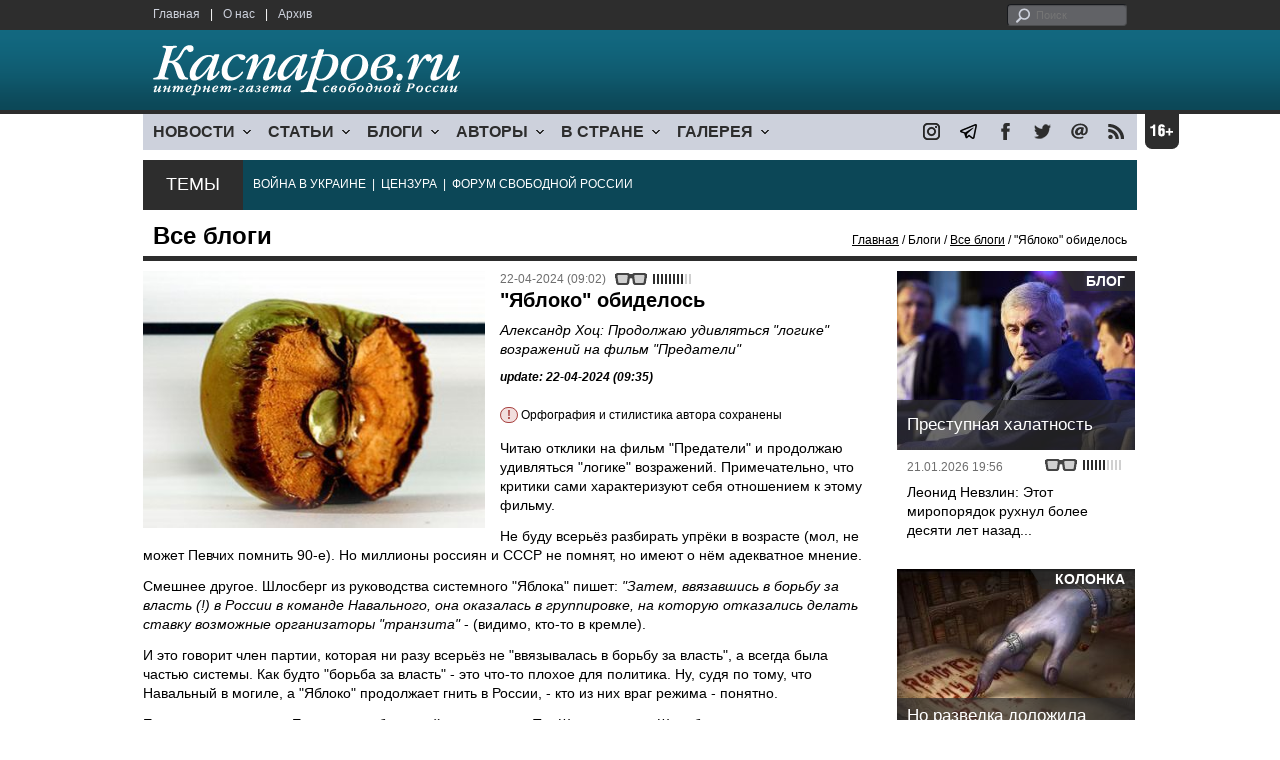

--- FILE ---
content_type: text/html; charset=UTF-8
request_url: https://kasparov.org/material.php?id=6625FC0ED7411
body_size: 10997
content:
<!DOCTYPE html>

<html xmlns="http://www.w3.org/1999/xhtml" lang="ru">

<head>
    <meta content="text/html; charset=utf-8" http-equiv="Content-Type">
    <title>&quot;Яблоко&quot; обиделось | Все блоги | Блоги | Каспаров.Ru</title>
        <meta name="description" content="Александр Хоц: Продолжаю удивляться &quot;логике&quot; возражений на фильм &quot;Предатели&quot;">
            <meta property="fb:app_id" content="503252813192301" />
        <meta property="fb:admins" content="100005380895136" />
        <meta property="fb:admins" content="100002929596262" />
        <meta name="keywords" content="">
    <meta name="3482a4c195c2a10d31591cb7cbd11f22" content="" />
    <meta name="rp4934daf84aad40fd9460f97292c2b051" content="cdbe09985823b402605e48b457583e8f" />
        <meta name="recreativ-verification" content="5k4aFGZgB2gWqL4QX2ipyFZGcdSEY5e75ZKzdOnH" >
    <meta content="article" property="og:type">
<meta content="&quot;Яблоко&quot; обиделось" property="og:title">
<meta content="https://www.kasparovru.com/material.php?id=6625FC0ED7411" property="og:url">
<meta content="https://www.kasparovru.com/content/materials/201806/5B20FFC9CF89B.jpg" property="og:image">
<meta content="Александр Хоц: Продолжаю удивляться &quot;логике&quot; возражений на фильм &quot;Предатели&quot;" property="og:description">
    <link rel="icon" href="/images/kasparov_icon_32.png" sizes="32x32">
    <link rel="shortcut icon" href="/images/favicon.ico" type="image/vnd.microsoft.icon">
    <link href="/css/main_v4.css?ver=1.19" rel="stylesheet" type="text/css" />
    <!--[if lt IE 9]><link rel="stylesheet" type="text/css" media="screen" href="/css/styles_ie.css" /><![endif]-->
        <link rel="stylesheet" type="text/css" href="/css/ddsmoothmenu.css?ver=1.03" />
    <script type="text/javascript" src="/js/jquery.js"></script>
    <script type="text/javascript" src="/js/top_news.js"></script>
        <script type="text/javascript" src="/js/ddsmoothmenu.js"></script>
    <script type="text/javascript">
        ddsmoothmenu.init({
            mainmenuid: "myslidemenu",
            orientation: 'h',
            classname: 'ddsmoothmenu'
        })
    </script>
            <!-- Add fancyBox main JS and CSS files -->
        <script type="text/javascript" src="/js/jquery.fancybox.pack.js"></script>
        <link rel="stylesheet" type="text/css" href="/css/jquery.fancybox.css" media="screen" />

        <!-- Optionally add button and/or thumbnail helpers -->
        <link rel="stylesheet" href="/css/jquery.fancybox-buttons.css?v=2.0.5" type="text/css" media="screen" />
        <script type="text/javascript" src="/js/jquery.fancybox-buttons.js?v=2.0.5"></script>

        <!-- Add Thumbnail helper (this is optional) -->
        <link rel="stylesheet" type="text/css" href="/css/jquery.fancybox-thumbs.css" />
        <script type="text/javascript" src="/js/jquery.fancybox-thumbs.js"></script>

        <script type="text/javascript">
            $(document).ready(function() {
                $('.fancybox-thumbs').fancybox({
                    prevEffect: 'fade',
                    nextEffect: 'fade',
                    arrows: false,
                    nextClick: true,
                    closeBtn: false,
                    helpers: {
                        thumbs: {
                            width: 80,
                            height: 60
                        },
                        title: {
                            type: 'inside'
                        }
                    }
                });
            });
        </script>
        <script>
        function validate_search() {
            var errormessage = '';
            if (document.search_frm.s.value == '') errormessage += 'Не введена поисковая фраза!\n';
            if (document.search_frm.s.value.length < 3) errormessage += 'Поисковая фраза должна быть не менее 3 символов!\n';
            if (errormessage == '') {
                return true;
            } else {
                alert(errormessage);
                return false;
            }

        }

        function bookmark() {
            if ((navigator.appName == "Microsoft Internet Explorer") && (parseInt(navigator.appVersion) >= 4)) {
                window.external.AddFavorite(location.href, document.title);
            } else if (navigator.appName == 'Netscape') {
                alert('Нажмите CTRL+D');
            }
        }
    </script>
    </head>

<body>
            <div id="fb-root"></div>
	<script async defer crossorigin="anonymous" src="https://connect.facebook.net/ru_RU/sdk.js#xfbml=1&version=v16.0" nonce="eFpaKUBx"></script>
                <div style="position: absolute; top: 0; left: 0;"><img src="//c1.politexpert.info/point?s=v1&t=2&id=6625FC0ED7411" width="1" height="1" /></div>
        <div id="convas">
                <div id="pageHeader">
            <div class="restonage"><img src="/images/blank.gif" alt="16+" title="16+" width="34" height="35" /></div>
            <div id="HeaderContent">
                <div class="topMenu">
                    <ul class="topNav">
                        <li><a href="/">Главная</a></li>
                        <li>|</li>
                        <li><a href="/note.php?id=478CAAE6E6A38">О нас</a></li>
                        <li>|</li>
                        <li><a href="/archive.php">Архив</a></li>
                    </ul>
                </div>
                <div class="topForm">
                    <div class="search">
                        <form action="/search.php" method="get" name="search_frm" onsubmit="return validate_search();">
                            <input type="submit" value="поиск" class="go">
                            <input type="text" name="s" size="12" maxlength="32" placeholder="Поиск">
                        </form>
                    </div>
                </div>
                <div class="clear"></div>
                <div class="pageTitle">
                    <div class="siteName"><a href="/"><img src="/images/kasparov_ru.png" alt="Каспаров.Ru. Интернет-газета свободной России" title="Каспаров.Ru. Интернет-газета свободной России" width="307" height="51"></a></div>
                    <div class="forAll">
                                            </div>
                </div>
                <div class="clear"></div>
                <div class="mainMenu">
                    <div id="myslidemenu" class="ddsmoothmenu">
                        
<ul>
	<li><a href="#">НОВОСТИ</a>
	<ul>
		<li><a href="/section.php?id=43452BF16C997">Оппозиция</a></li>
		<li><a href="/section.php?id=43452BE8655FB">Власть</a></li>
		<li><a href="/section.php?id=4354A73076FEC">Общество</a></li>
		<li><a href="/section.php?id=434531DDE0DD8">Регионы</a></li>
		<li><a href="/section.php?id=4987D7D9618D5">Коррупция</a></li>
		<li><a href="/section.php?id=4987D73E5781D">Экономика</a></li>
		<li><a href="/section.php?id=4987D7509859E">В мире</a></li>
		<li><a href="/section.php?id=4AD430D430081">Экология</a></li>
		</ul>
</li>
	<li><a href="#">СТАТЬИ</a>
	<ul>
		<li><a href="/section.php?id=46641456E93EE">Интервью</a></li>
		<li><a href="/section.php?id=49BFBA87308D1">Репортаж</a></li>
		<li><a href="/section.php?id=49B1012965A91">Обзор</a></li>
		<li><a href="/section.php?id=4AD6D589490A4">Контркультура</a></li>
		<li><a href="/section.php?id=43452FA6D4743">По поводу</a></li>
		<li><a href="/section.php?id=444F8A447242B">Пятая колонка</a></li>
		<li><a href="/section.php?id=5DF751E186176">Заметка</a></li>
		</ul>
</li>
	<li><a href="/section.php?id=50A6C962A3D7C">БЛОГИ</a>
	<ul>
		<li><a href="/section.php?id=50A6C962A3D7C">Все блоги</a></li>
		</ul>
</li>
	<li><a href="/authors.php">АВТОРЫ</a>
	<ul>
		<li><a href="/authors.php">Все авторы</a></li>
		</ul>
</li>
	<li><a href="#">В СТРАНЕ</a>
	<ul>
		<li><a href="/section.php?id=50B2AD4B4667C">Образование</a></li>
		<li><a href="/section.php?id=50B2AD673AA31">Медицина</a></li>
		<li><a href="/section.php?id=50B2AD0C1CDB9">Армия</a></li>
		<li><a href="/section.php?id=50B2AD8ACA0E1">Полиция</a></li>
		<li><a href="/section.php?id=50C08BAB063C0">Тюрьмы</a></li>
		</ul>
</li>
	<li><a href="/section.php?id=4600EF3E4C2AB">ГАЛЕРЕЯ</a>
	<ul>
		<li><a href="/section.php?id=4600EF3E4C2AB">Фото</a></li>
		<li><a href="/section.php?id=4640B380AD508">Видео</a></li>
		</ul>
	</li>
</ul>
                    </div>
                    <div class="icoNav">
                        <ul>
                            <li>
                                <noindex><a href="https://www.instagram.com/kasparov.ru/"><img src="/images/ico_instagram.png" alt="instagram" title="instagram" width="17" height="17" /></a></noindex>
                            </li>
                            <li>
                                <noindex><a href="https://t.me/kasparovru"><img src="/images/ico_telegram.png" alt="telegram" title="telegram" width="17" height="17" /></a></noindex>
                            </li>
                            <li>
                                <noindex><a href="https://www.facebook.com/Kasparov.Ru"><img src="/images/ico_facebook.png" alt="facebook" title="facebook" width="17" height="17" /></a></noindex>
                            </li>
                            <li>
                                <noindex><a href="https://twitter.com/KasparovRu"><img src="/images/ico_twitter_n.png" alt="twitter" title="twitter" width="17" height="17" /></a></noindex>
                            </li>
                             <li><a href="mailto:info@kasparovru.com"><img src="/images/ico_mail.png" alt="E-mail" title="E-mail" width="17" height="17" /></a></li>
                            <li><a href="/rss/"><img src="/images/ico_rss.png" alt="RSS" width="17" height="17" /></a></li>
                        </ul>
                    </div>
                </div>
                <div class="boxContainer ThemBox">
                    <div class="ThemTitle">Темы</div>
                    <div class="ThemContainer">
                        <a href="/subject.php?id=236">ВОЙНА&nbsp;В&nbsp;УКРАИНЕ</a>&nbsp;&nbsp;|&nbsp; <a href="/subject.php?id=189">ЦЕНЗУРА</a>&nbsp;&nbsp;|&nbsp; <a href="/subject.php?id=201">ФОРУМ&nbsp;СВОБОДНОЙ&nbsp;РОССИИ</a>                    </div>
                    <div class="clear"></div>
                </div>
                                    <div id="linePath">
                        <h3>Все блоги</h3>
                        <div class="path"><a href="/">Главная</a> / Блоги / <a href="/section.php?id=50A6C962A3D7C">Все блоги</a> / &quot;Яблоко&quot; обиделось</div>
                    </div>
                            </div>
        </div><!-- pageHeader -->
        <div class="clear"></div>
        <div id="mainContainer"><div id="SectCenterColumn">
  <div class="materialHeader">
    <div class="textContainer">
      <div class="imgContainer imgLarge"><img src="/content/materials/201806/5B20FFC9CF89B.jpg" title="Засохшее яблоко. Источник: infoprivorot.ru" alt="Засохшее яблоко. Источник: infoprivorot.ru" width="342" height="257" border="0"></div>      <div class="iconsBoxTop">
        <ul class="statIco">
          <li class="date"><span>22-04-2024 (09:02)</span></li>
                      <li class="glassesIco"><span><img src="/images/views4.png" width="38" height="10"></span></li>
                              </ul>
      </div><!-- iconsBoxTop --><br />
      <div class="mtitle">
                  <h1>&quot;Яблоко&quot; обиделось</h1>
          <h2>Александр Хоц: Продолжаю удивляться &quot;логике&quot; возражений на фильм &quot;Предатели&quot;</h2>
                  <h3 class="update">update: 22-04-2024 (09:35)</h3>
          <p class="attention"><strong>!</strong> Орфография и стилистика автора сохранены</p><br>              </div>
      <div class="articleBody">
        

                <p>Читаю отклики на фильм &quot;Предатели&quot; и продолжаю удивляться &quot;логике&quot; возражений. Примечательно, что критики сами характеризуют себя отношением к этому фильму.</p>

<p>Не буду всерьёз разбирать упрёки в возрасте (мол, не может Певчих помнить 90-е). Но миллионы россиян и СССР не помнят, но имеют о нём адекватное мнение.</p>

<p>Смешнее другое. Шлосберг из руководства системного &quot;Яблока&quot; пишет: <em>&quot;Затем, ввязавшись в борьбу за власть (!) в России в команде Навального, она оказалась в группировке, на которую отказались делать ставку возможные организаторы &quot;транзита&quot; </em>- (видимо, кто-то в кремле).</p>

<p>И это говорит член партии, которая ни разу всерьёз не &quot;ввязывалась в борьбу за власть&quot;, а всегда была частью системы. Как будто &quot;борьба за власть&quot; - это что-то плохое для политика. Ну, судя по тому, что Навальный в могиле, а &quot;Яблоко&quot; продолжает гнить в России, - кто из них враг режима - понятно.</p>

<p>Ещё смешнее защита Ельцина от обвинений в коррупции. Тут Шендерович и Шлосберг возмущаются хором:<em> &quot;Ельцин является трагической фигурой, которой можно предъявить различные обвинения, но точно не в коррупции&quot; </em>(Шлосберг).<em> &quot;Ельцин был человеком, который вывел Россию на свободу. (!?) И привязывать второй ельцинский срок к его левым гонорарам и жилплощади (..) не очень умно&quot; </em>(Шендерович).</p>

<p>Хочется спросить (поскольку мы с Шендеровичем почти ровесники), а &quot;привязывать&quot; Ельцина к его &quot;Семье&quot; и олигархату - Шендерович разрешает? Разве это не политическая коррупция, благодаря которой &quot;выведший Россию на свободу&quot; Ельцин в трезвом уме и здравой памяти передал власть корпорации воров и чекистов? Или дедушка совсем был невменяем и не понимал, что он делает?</p>

<p>&quot;Семья&quot;, Дьяченко и глава администрации Юмашев - это не воплощение коррупции, из которой выполз путинский фашизм? Спорить о &quot;моськах&quot; (квартирах) и не видеть &quot;слона&quot; (коррупционной преемственности режимов) - это не делает чести либеральным критикам фильма &quot;Предатели&quot;.</p>

<p>Но &quot;Яблоко&quot; обиделось... Партия-предатель демократических свобод, партия-коллаборант отбивается от обвинений поколения &quot;демократов&quot; в предательстве. На воре и шапка горит.</p><p></p>                                        <p class="author">
              <a href="/author.php?id=498711A60CBEC">Александр Хоц</a>            </p>
                    <p class="author"><noindex><a href="https://www.facebook.com/alexandr.hotz/posts/pfbid02yz3M1yu8VpyVGDHACs9V8XDXEkziLLx6Mac8ELH5jfmPRtJEYhvYdkRjGu64ze9Ll"  rel="nofollow" target="_blank">Facebook</a></noindex></p>          <p class="attention"><strong>!</strong> Орфография и стилистика автора сохранены</p>          <div style="text-align:right">
                        <div id="ya_share"></div>
          </div>
                                                                <div style="margin-left: -8px;">
              <div class="fb-comments" data-href="https://www.kasparovru.com/material.php?id=6625FC0ED7411" data-width="750" data-numposts="10"></div>
            </div>
              </div>

    </div>
    <div class="clear"></div>
  </div>
  <div id="LeftColumn">
    <div class="boxWhiteContainer">
        <div class="boxTitle">
    <div class="NewsTitle">По автору</div>
  </div>
  <div class="textContainer">

    <div class="noteItem">
    <span class="date mdtxt">16-05-2024</span> <a href="/material.php?id=66457583B2A81">Александр Хоц: Открыт этап отчаянной &quot;борьбы за мир&quot;, война на истощение — риск для Путина</a>
  </div>
  <div class="noteItem">
    <span class="date mdtxt">11-05-2024</span> <a href="/material.php?id=663E5C3C90B48">Александр Хоц: Для Окуджавы характерен культ частного человека на фоне истории</a>
  </div>
  <div class="noteItem">
    <span class="date mdtxt">29-04-2024</span> <a href="/material.php?id=662F25CCCCEF3">Александр Хоц: &quot;Насмешка горькая обманутого сына над промотавшимся отцом&quot;</a>
  </div>
    </div>
      <div class="boxTitle">
    <div class="NewsTitle">По теме</div>
  </div>
  <div class="textContainer">

    <div class="noteItem">
    <span class="date mdtxt">23-04-2024</span> <a href="/material.php?id=6626218128522">Роман Анти: В фильме нет понимания времени, побуждений, природы и смысла действий</a>
  </div>
  <div class="noteItem">
    <span class="date mdtxt">22-04-2024</span> <a href="/material.php?id=6625ECED01C64">Игорь Эйдман: Путинский режим — такой же законный наследник ельцинского, как сталинский — ленинского</a>
  </div>
  <div class="noteItem">
    <span class="date mdtxt">19-04-2024</span> <a href="/material.php?id=6622016D5FD5D">Александр Хоц: Удивительная реакция, когда &quot;отцы&quot; запрещают новому поколению &quot;детей&quot; давать себе оценки</a>
  </div>
  <div class="noteItem">
    <span class="date mdtxt">18-04-2024</span> <a href="/material.php?id=6620AC481D5AE">Андрей Никулин: Неплохо бы задуматься и признать ошибки — чтобы их не повторять в будущем</a>
  </div>
  </div>

  

<div class="boxTitle">
  <div class="NewsTitle">НОВОСТИ</div>
</div>
<div class="textContainer">
  </div>
<div class="textContainer newsDay">
  <div class="title">Новость дня</div>
<div class="newsItem">
  <big>09:12</big><br />
  <a href="/material.php?id=6974615AD07C1">Первый день переговоров в Абу-Даби прошел в режиме секретности; 24 января — продолжение</a> <strong class="exclusive">&copy;</strong></div>
</div>
<div class="textContainer">
</div>
<div class="textContainer newsDay">
  <div class="title">Новость дня</div>
<div class="newsItem">
  <big>08:49</big><br />
  <a href="/material.php?id=69745C772108E">Ночная атака украинских БПЛА была направлена на производителя ракетного топлива</a> <strong class="exclusive">&copy;</strong></div>
</div>
<div class="textContainer">
</div>
<div class="textContainer newsDay">
  <div class="title">Новость дня</div>
<div class="newsItem">
  <big>08:24</big><br />
  <a href="/material.php?id=6974565D0BC0F">Без света и тепла остались жители Приморья, Мурманска, Североморска и оккупированной &quot;ЛНР&quot;</a> <strong class="exclusive">&copy;</strong></div>
</div>
<div class="textContainer">
<div class="newsItem">
  <big>17:05 <span class="gDate">23.01.2026</span></big><br />
  <a href="/material.php?id=69737F30B8370">США в Венесуэле и Россия в Украине — несравнимые события, считают читатели Каспаров.Ru</a> <strong class="exclusive">&copy;</strong></div>
</div>
<div class="textContainer newsDay">
  <div class="title">Новость дня</div>
<div class="newsItem">
  <big>16:41</big><br />
  <a href="/material.php?id=6973793BAB52D">Богомолову в дополнение к двум театрам отдают и Школу-студию МХАТ</a> <strong class="exclusive">&copy;</strong></div>
</div>
<div class="textContainer">
<div class="newsItem">
  <big>10:51 <span class="gDate">23.01.2026</span></big><br />
  <a href="/material.php?id=6973277B2F202">В Москве и Подмосковье с начала года уже зафиксированы три громкие силовые &quot;разборки&quot;</a> <strong class="exclusive">&copy;</strong></div>
<div class="newsItem">
  <big>10:23 <span class="gDate">23.01.2026</span></big><br />
  <a href="/material.php?id=6973205AD49B0">В результате ночной атаки дронов в Пензе и Воронеже горят нефтебаза и дом</a> <strong class="exclusive">&copy;</strong></div>
<div class="newsItem">
  <big>10:01 <span class="gDate">23.01.2026</span></big><br />
  <a href="/material.php?id=69731BA167034">В Красноярске похитили подростка и потребовали выкуп в 30 млн рублей</a> <strong class="exclusive">&copy;</strong></div>
<div class="newsItem">
  <big>09:45 <span class="gDate">23.01.2026</span></big><br />
  <a href="/material.php?id=69731759622BA">У &quot;Нового московского банка&quot; отозвана лицензия на осуществление банковских операций</a> <strong class="exclusive">&copy;</strong></div>
</div>
<div class="textContainer newsDay">
  <div class="title">Новость дня</div>
<div class="newsItem">
  <big>09:29</big><br />
  <a href="/material.php?id=6973118B3C31C">Делегацию РФ в Абу-Даби возглавил главный военный разведчик – адмирал Костюков</a> <strong class="exclusive">&copy;</strong></div>
</div>
<div class="textContainer">
<div class="clear"></div><br />
</div><!-- textContainer -->
  </div><!-- boxWhiteContainer -->
</div><!-- LeftColumn -->
<div id="RightColumn">
  <div class="boxWhiteContainer">
              <div class="textContainer">
                          <div class="clear"></div>
              <div class="titleSectionBox"><span><strong class="allCaps">Материалы раздела</strong></span></div>
                        <div class="articleItem">
              <div class="iconsBoxTop">
                <ul class="statIco">
                  <li class="date"><span>24-01-2026 (20:35)</span></li>
                                      <li class="glassesIco"><span><img src="/images/views2.png" width="38" height="10"></span></li>
                                  </ul>
              </div>
              <div class="clear"></div>
              <h4>Система движется не к деэскалации, а к дальнейшей милитаризации внутренней политики</h4>

                            <div class="atext mdtxt"><a href="/material.php?id=6974FFA29A16B&section_id=50A6C962A3D7C">Победа СССР была достигнута не благодаря энтузиазму народа, а вопреки его воле – через систематическое принуждение, подкрепленное западной материальной помощью. СМЕРШ не защищал армию от врага, он защищал режим от собственной армии. Эта модель – репрессии как двигатель войны – не исчезла в 1945 году.</a></div>
            </div>
          </div><!-- textContainer -->
                  <div class="textContainer">
                        <div class="articleItem">
              <div class="iconsBoxTop">
                <ul class="statIco">
                  <li class="date"><span>24-01-2026 (12:43)</span></li>
                                      <li class="glassesIco"><span><img src="/images/views2.png" width="38" height="10"></span></li>
                                  </ul>
              </div>
              <div class="clear"></div>
              <h4>Дмитрий Чернышев: Говорят, что вы сейчас про Холодомор шутите, да?</h4>

                            <div class="atext mdtxt"><a href="/material.php?id=697493864F89D&section_id=50A6C962A3D7C">Женевские конвенции категорически запрещают умышленное нападение на гражданское население. Мирные жители, их дома, медицинские объекты и критическая инфраструктура не могут быть целями атак. Бомбежки электростанций являются тяжелейшим военным преступлением.</a></div>
            </div>
          </div><!-- textContainer -->
                  <div class="textContainer">
                        <div class="articleItem">
              <div class="iconsBoxTop">
                <ul class="statIco">
                  <li class="date"><span>22-01-2026 (20:12)</span></li>
                                      <li class="glassesIco"><span><img src="/images/views3.png" width="38" height="10"></span></li>
                                  </ul>
              </div>
              <div class="clear"></div>
              <h4>Россия не изобретает ничего эксклюзивного, просто российский тоталитаризм имеет иной вид – авторитарной диктатуры.</h4>

                            <div class="atext mdtxt"><a href="/material.php?id=697259CFADC25&section_id=50A6C962A3D7C">Проблема в том, что начав процесс тотализации контроля, остановиться становится всё сложнее. Изобретаются всё новые и новые инструменты контроля, охватываются всё новые и новые области, ранее существовавшие без бдительного надзора, а контролёрами хотят стать всё новые и новые субъекты.</a></div>
            </div>
          </div><!-- textContainer -->
                  <div class="textContainer">
                        <div class="articleItem">
              <div class="iconsBoxTop">
                <ul class="statIco">
                  <li class="date"><span>22-01-2026 (20:04)</span></li>
                                      <li class="glassesIco"><span><img src="/images/views3.png" width="38" height="10"></span></li>
                                  </ul>
              </div>
              <div class="clear"></div>
              <h4>Владислав Иноземцев: Не стоит делать скоропалительных выводов из процесса, у которого мы наблюдаем только первые шаги...</h4>

                            <div class="atext mdtxt"><a href="/material.php?id=697257E674D0A&section_id=50A6C962A3D7C">В.Путин за последние годы пытался реализовать несколько геополитических проектов – важнейшими из них можно считать захват и уничтожение Украины, подрыв НАТО и его отведение от российских границ, и поддержку давно обанкротившихся режимов в ряде периферийных стран. Что из этого можно считать достигнутым?</a></div>
            </div>
          </div><!-- textContainer -->
                  <div class="textContainer">
                        <div class="articleItem">
              <div class="iconsBoxTop">
                <ul class="statIco">
                  <li class="date"><span>21-01-2026 (19:57)</span></li>
                                      <li class="glassesIco"><span><img src="/images/views3.png" width="38" height="10"></span></li>
                                  </ul>
              </div>
              <div class="clear"></div>
              <h4>Леонид Невзлин: Этот миропорядок рухнул более десяти лет назад...</h4>

                            <div class="atext mdtxt"><a href="/material.php?id=697104E4E212B&section_id=50A6C962A3D7C">В то же время на встрече европейских министров финансов в Брюсселе в начале недели чиновники были шокированы утратой американской поддержки и тем, как стремительно она сменилась враждебностью. Несколько участников признались, что не понимают, как реагировать на шквал угроз и требований, которые, по их словам, не поддаются никакой логике.</a></div>
            </div>
          </div><!-- textContainer -->
          </div>
    <div class="clear"></div>
</div><!-- RightColumn -->
</div><!-- MainCenterColumn -->
<div id="RightColumn" class="indent">
          <div class="boxWhiteContainer">
            <a href="/material.php?id=697104E4E212B">
                <div class="materialTypeBox"><span class="materialType">Блог</span></div>
                <div class="TitleBox">
                    <div class="title">Преступная халатность</div>
                </div>
                <div class="imgContainer"><a href="/material.php?id=697104E4E212B"><img src="/content/materials/202409/66E581DD91709.jpg" alt="Леонид Невзлин на &quot;Форуме свободной России&quot; 1 декабря 2022 года в Вильнюсе. Фото: Oleg Nikishin / Getty Images" title="Леонид Невзлин на &quot;Форуме свободной России&quot; 1 декабря 2022 года в Вильнюсе. Фото: Oleg Nikishin / Getty Images" width="238" height="179"></a></div>
            </a>
            <div class="textContainer">
                <div class="iconsBox">
                    <ul class="statIco">
                        <li class="glassesIco"><span><img src="/images/views3.png" width="38" height="10"></span></li>
                                            </ul>
                </div>
                <div class="date">21.01.2026&nbsp;19:56</div>
                <div class="articleItem">
                    <a href="/material.php?id=697104E4E212B">Леонид Невзлин: Этот миропорядок рухнул более десяти лет назад...</a>                </div>
            </div>
        </div><!-- boxContainer tableCell1 -->
        <div class="clear"></div>
                    <div class="br"></div>
        <div class="boxWhiteContainer">
            <a href="/material.php?id=69669C8982D65">
                <div class="materialTypeBox"><span class="materialType">Колонка</span></div>
                <div class="TitleBox">
                    <div class="title">Но разведка доложила точно</div>
                </div>
                <div class="imgContainer"><a href="/material.php?id=69669C8982D65"><img src="/content/materials/201511/564DF47B6E075.jpg" alt="Подписание договора с дьяволом. Источник - occultizm.net" title="Подписание договора с дьяволом. Источник - occultizm.net" width="238" height="179"></a></div>
            </a>
            <div class="textContainer">
                <div class="iconsBox">
                    <ul class="statIco">
                        <li class="glassesIco"><span><img src="/images/views3.png" width="38" height="10"></span></li>
                                            </ul>
                </div>
                <div class="date">13.01.2026&nbsp;22:29</div>
                <div class="articleItem">
                    <a href="/material.php?id=69669C8982D65">Виталий Гинзбург: Единицей русского сознания является миф.</a> <strong class="exclusive">&copy;</strong>                </div>
            </div>
        </div><!-- boxContainer tableCell1 -->
        <div class="clear"></div>
                    <div class="br"></div>
        <div class="boxWhiteContainer">
            <a href="/material.php?id=696CAB34C2033">
                <div class="materialTypeBox"><span class="materialType">Колонка</span></div>
                <div class="TitleBox">
                    <div class="title">Вступление в ЕС как единственная гарантия государственности Молдовы</div>
                </div>
                <div class="imgContainer"><a href="/material.php?id=696CAB34C2033"><img src="/content/materials/202601/696CAC98C4F4A.jpg" alt="Молдова и ЕС" title="Молдова и ЕС" width="238" height="179"></a></div>
            </a>
            <div class="textContainer">
                <div class="iconsBox">
                    <ul class="statIco">
                        <li class="glassesIco"><span><img src="/images/views2.png" width="38" height="10"></span></li>
                                            </ul>
                </div>
                <div class="date">18.01.2026&nbsp;12:47</div>
                <div class="articleItem">
                    <a href="/material.php?id=696CAB34C2033">Константин Дикусар: И никакого буферного государства, серой зоны или межцивилизационного моста.</a> <strong class="exclusive">&copy;</strong>                </div>
            </div>
        </div><!-- boxContainer tableCell1 -->
        <div class="clear"></div>
                    <div class="br"></div>
        <div class="boxWhiteContainer">
            <a href="/material.php?id=69662EE09BD1F">
                <div class="materialTypeBox"><span class="materialType">Колонка</span></div>
                <div class="TitleBox">
                    <div class="title">Трамп развлекается, Китай напрягается (окончание)</div>
                </div>
                <div class="imgContainer"><a href="/material.php?id=69662EE09BD1F"><img src="/content/materials/202504/67F5257F941DB.jpg" alt="Советский плакат в погранотряде." title="Советский плакат в погранотряде." width="238" height="179"></a></div>
            </a>
            <div class="textContainer">
                <div class="iconsBox">
                    <ul class="statIco">
                        <li class="glassesIco"><span><img src="/images/views3.png" width="38" height="10"></span></li>
                                            </ul>
                </div>
                <div class="date">13.01.2026&nbsp;14:43</div>
                <div class="articleItem">
                    <a href="/material.php?id=69662EE09BD1F">Александр Немец: Кого местное население люто ненавидят, так это Москву...</a> <strong class="exclusive">&copy;</strong>                </div>
            </div>
        </div><!-- boxContainer tableCell1 -->
        <div class="clear"></div>
                    <div class="br"></div>
        <div class="boxWhiteContainer">
            <a href="/material.php?id=696B58AE85CC1">
                <div class="materialTypeBox"><span class="materialType">Блог</span></div>
                <div class="TitleBox">
                    <div class="title">Как Гарри Трумэн хотел купить Гренландию</div>
                </div>
                <div class="imgContainer"><a href="/material.php?id=696B58AE85CC1"><img src="/content/materials/201908/5D584311EDA6F.jpg" alt="Дональд Трамп и покупка Гренландии. Карикатура С.Елкина: dw.com" title="Дональд Трамп и покупка Гренландии. Карикатура С.Елкина: dw.com" width="238" height="179"></a></div>
            </a>
            <div class="textContainer">
                <div class="iconsBox">
                    <ul class="statIco">
                        <li class="glassesIco"><span><img src="/images/views3.png" width="38" height="10"></span></li>
                                            </ul>
                </div>
                <div class="date">17.01.2026&nbsp;12:41</div>
                <div class="articleItem">
                    <a href="/material.php?id=696B58AE85CC1">Алексей Макаркин: Это конфиденциальное предложение шокировало датчан, пожалуй, даже больше, чем британцев прекращение ленд-лиза.</a>                </div>
            </div>
        </div><!-- boxContainer tableCell1 -->
        <div class="clear"></div>
                    <div class="br"></div>
        <div class="textContainer indent">
            <div align="center"></div>
        </div>

</div><!-- RightColumn -->
<div class="clear"></div>
</div>
<div class="clear"></div>
</div><!-- mainContainer -->
<div class="clear"></div>
<div id="pageFooter">
	<div id="FooterContent">
		<div id="LeftColumn">
			<div class="footerLogo"><img src="/images/kasparov_ru_sm.png"  alt="Каспаров.Ru. Интернет-газета свободной России" title="Каспаров.Ru. Интернет-газета свободной России" width="205" height="34"></div>
			<div class="copyright">
				&copy; 2005-2026. Все права защищены. v1			</div>
			<div class="terms">
				При полном или частичном использовании материалов, опубликованных на страницах сайта, ссылка на источник обязательна.
			</div>
			<div class="advLink">
			 <a href="/section.php?id=49A6419EA4697">Бизнес-материалы</a> &nbsp;|&nbsp;  <a href="/material.php?id=4ABCF5BF02E8D">Реклама</a><br />
			 <noindex><!-- Rating@Mail.ru logo --></noindex>
			</div>
		</div>
		<div id="MainCenterColumn">
			<div class="tableBase">
				<div class="tableBaseRow">
<div class="tableCell4">
	<strong>НОВОСТИ</strong><br /><br />
	<a href="/section.php?id=43452BF16C997">Оппозиция</a><br />
	<a href="/section.php?id=43452BE8655FB">Власть</a><br />
	<a href="/section.php?id=4354A73076FEC">Общество</a><br />
	<a href="/section.php?id=434531DDE0DD8">Регионы</a><br />
	<a href="/section.php?id=4987D7D9618D5">Коррупция</a><br />
	<a href="/section.php?id=4987D73E5781D">Экономика</a><br />
	<a href="/section.php?id=4987D7509859E">В мире</a><br />
	<a href="/section.php?id=4AD430D430081">Экология</a><br /><br />
	<a href="/section.php?id=50A6C962A3D7C"><strong>БЛОГИ</strong></a><br />
</div>
<div class="tableCell4">
	<strong>СТАТЬИ</strong><br /><br />
	<a href="/section.php?id=46641456E93EE">Интервью</a><br />
	<a href="/section.php?id=49BFBA87308D1">Репортаж</a><br />
	<a href="/section.php?id=49B1012965A91">Обзор</a><br />
	<a href="/section.php?id=4D08F3E41C7D9">Опрос</a><br />
	<a href="/section.php?id=4AD6D589490A4">Контркультура</a><br />
	<a href="/section.php?id=43452FA6D4743">По поводу</a><br />
	<a href="/section.php?id=444F8A447242B">Пятая колонка</a><br /><br />
	<a href="/authors.php"><strong>АВТОРЫ</strong></a><br />
</div>
<div class="tableCell4">
	<strong>В СТРАНЕ</strong><br /><br />
	<a href="/section.php?id=50B2AD4B4667C">Образование</a><br />
	<a href="/section.php?id=50B2AD673AA31">Медицина</a><br />
	<a href="/section.php?id=50B2AD0C1CDB9">Армия</a><br />
	<a href="/section.php?id=50B2AD8ACA0E1">Полиция</a><br />
	<a href="/section.php?id=50C08BAB063C0">Тюрьмы</a><br /><br />
	<strong>ГАЛЕРЕЯ</strong><br /><br />
	<a href="/section.php?id=4600EF3E4C2AB">Фото</a><br />
	<a href="/section.php?id=4640B380AD508">Видео</a><br />
</div>
					<div class="tableCell4">
												<strong>RSS</strong><br /><br />
						<a href="/rss/">Новости</a><br />
						<a href="/rss/policy.xml">Политика</a><br />
						<a href="/rss/society.xml">Общество</a><br />
					</div>
				</div><!-- tableBaseRow -->
			</div><!-- tableBase -->
		</div><!-- MainCenterColumn -->
		<div class="clear"></div>
	</div>
</div>
<div class="pixoTop"><script>
  (function(i,s,o,g,r,a,m){i['GoogleAnalyticsObject']=r;i[r]=i[r]||function(){
  (i[r].q=i[r].q||[]).push(arguments)},i[r].l=1*new Date();a=s.createElement(o),
  m=s.getElementsByTagName(o)[0];a.async=1;a.src=g;m.parentNode.insertBefore(a,m)
  })(window,document,'script','//www.google-analytics.com/analytics.js','ga');

  ga('create', 'UA-6455669-1', 'kasparov.ru');
  ga('send', 'pageview');

</script>
</div>
</body>
</html>
